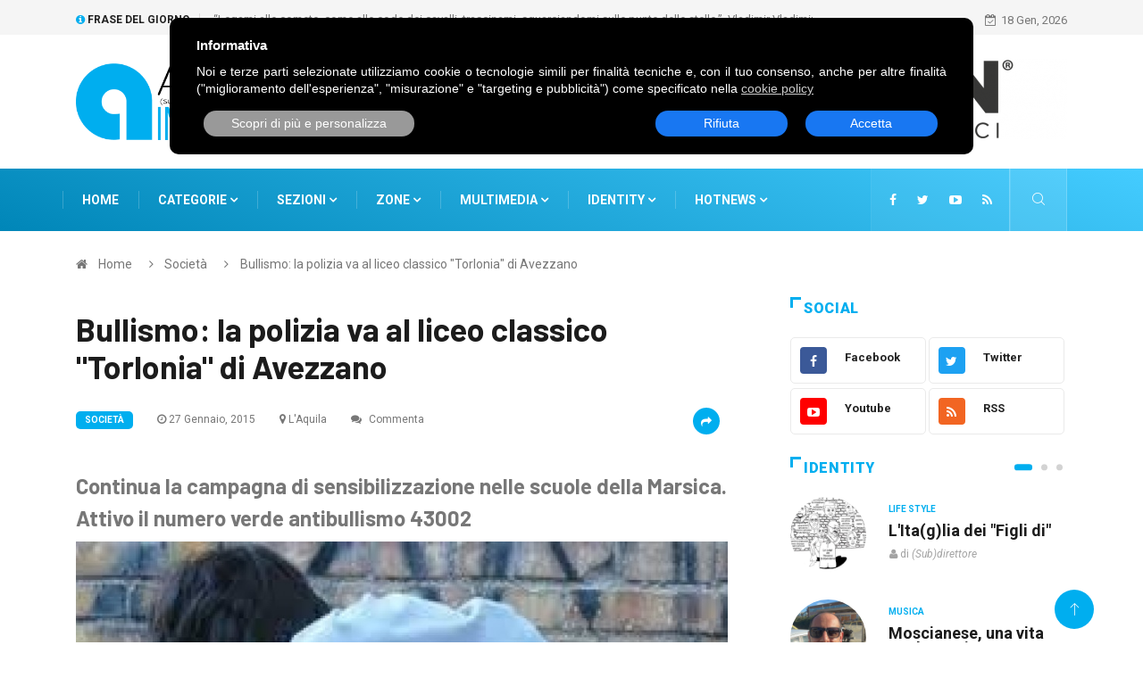

--- FILE ---
content_type: text/html; charset=utf-8
request_url: https://www.abruzzoindependent.it/news/Bullismo-la-polizia-va-al-liceo-classico-Torlonia-di-Avezzano/13559.htm
body_size: 10032
content:
<!DOCTYPE html>
<html lang="it">
    <head>
        <meta charset="utf-8" />
<meta http-equiv="X-UA-Compatible" content="IE=edge" />
<meta name="viewport" content="width=device-width, initial-scale=1, shrink-to-fit=no" />
<title>Bullismo: la polizia va al liceo classico &quot;Torlonia&quot; di Avezzano, Societ&agrave; L'Aquila, Abruzzo Independent</title>
<meta name="description" content="Notizie Societ&agrave; - 27/01/2015 17:42 - BULLISMO: LA POLIZIA VA AL LICEO CLASSICO TORLONIA DI AVEZZANO. Continua l&amp;rsquo;attivit&amp;agrave; di sensibilizzazione della Polizia di Stato in tema di rispetto..." />
<meta name="keywords" content="bullismo, liceo classico, torlonia, avezzano, notizie, numero verde, antibullismo, 43002, L'Aquila, Societ&agrave;, abruzzo" />
<meta name="robots" content="INDEX,FOLLOW" />
<link rel="canonical" href="https://www.abruzzoindependent.it/news/Bullismo-la-polizia-va-al-liceo-classico-Torlonia-di-Avezzano/13559.htm" />


<link rel="image_src" href="https://www.abruzzoindependent.it/img/41df11c7648072043e62d66525ecc6bb/w/1200/h/630/thumb/13559.jpg" />

<link rel="alternate" type="application/atom+xml" title="Global RSS" href="https://www.abruzzoindependent.it/feed.rss" />
<link rel="icon" href="https://www.abruzzoindependent.it/skins/digiqole/img/favicon.ico" type="image/x-icon" />
<link rel="shortcut icon" href="https://www.abruzzoindependent.it/skins/digiqole/img/favicon.ico" type="image/x-icon" />
<link rel="stylesheet" type="text/css" href="https://www.abruzzoindependent.it/skins/digiqole/css/bootstrap.min.css" />
<link rel="stylesheet" type="text/css" href="https://www.abruzzoindependent.it/skins/digiqole/css/iconfonts.min.css" />
<link rel="stylesheet" type="text/css" href="https://www.abruzzoindependent.it/skins/digiqole/css/font-awesome.min.css" />
<link rel="stylesheet" type="text/css" href="https://www.abruzzoindependent.it/skins/digiqole/css/owl.carousel.min.css" />
<link rel="stylesheet" type="text/css" href="https://www.abruzzoindependent.it/skins/digiqole/css/owl.theme.default.min.css" />
<link rel="stylesheet" type="text/css" href="https://www.abruzzoindependent.it/skins/digiqole/css/magnific-popup.min.css" />
<link rel="stylesheet" type="text/css" href="https://www.abruzzoindependent.it/skins/digiqole/css/animate.compat.css" />
<link rel="stylesheet" type="text/css" href="https://www.abruzzoindependent.it/skins/digiqole/css/style.min.css" />
<link rel="stylesheet" type="text/css" href="https://www.abruzzoindependent.it/skins/digiqole/css/responsive.min.css" />
<link rel="stylesheet" type="text/css" href="https://www.abruzzoindependent.it/skins/digiqole/css/colorbox.min.css" />
<link rel="stylesheet" type="text/css" href="https://www.abruzzoindependent.it/skins/digiqole/css/custom.css?v=1.02" />
<link rel="stylesheet" type="text/css" media="all" href="https://www.abruzzoindependent.it/skins/default/css/system.css" />
<!--[if lt IE 9]>
  <script src="https://www.abruzzoindependent.it/skins/digiqole/js/html5shiv.js"></script>
  <script src="https://www.abruzzoindependent.it/skins/digiqole/js/respond.min.js"></script>
<![endif]-->
<script src="https://www.abruzzoindependent.it/skins/digiqole/js/jquery.min.js"></script>
<script src="https://www.abruzzoindependent.it/skins/default/js/jquery.form.min.js"></script>
<script src="https://www.abruzzoindependent.it/skins/default/js/system.js"></script>
<script>//<![CDATA[
    web.init("https://www.abruzzoindependent.it/","https://www.abruzzoindependent.it/skins/digiqole/","it");
//]]></script>
<script class="_CL_trigger" type="text/plain" data-tgroup="targeting" data-ad-client="ca-pub-5542689704981584" async data-tsrc="https://pagead2.googlesyndication.com/pagead/js/adsbygoogle.js"></script>

    </head>
    <body>
        
        
        <div id="mainwrap">
            <div class="trending-bar trending-light d-md-block">
    <div class="container">
        <div class="row justify-content-between">
            <div class="col-md-9 text-center text-md-left">
                <p class="trending-title"><i class="tsicon fa fa-info-circle"></i> Frase del giorno</p>
<div id="trending-slide" class="owl-carousel owl-theme trending-slide">
    <div class="item">
        <div class="post-content">
            <p class="post-title title-small">&ldquo;Legami alle comete, come alle code dei cavalli, trascinami, squarciandomi sulle punte delle stelle.&rdquo;. Vladimir Vladimirovič Majakovskij</p>
        </div>
    </div>
</div>
            </div>
            <div class="col-md-3 text-md-right text-center">
                <div class="ts-date">
                    <i class="fa fa-calendar-check-o"></i>18 Gen, 2026
                </div>
            </div>
        </div>
    </div>
</div>
<header id="header" class="header">
    <div class="container">
        <div class="row align-items-center justify-content-between">
            <div class="col-md-4 col-sm-12">
                <div class="logo">
                    <a href="https://www.abruzzoindependent.it/">
                        <img src="https://www.abruzzoindependent.it/img/01486541f35f4984a7844b2e42dfa7a8/1.png" alt="Notizie d'Abruzzo" />
                    </a>
                </div>
            </div>
            <div class="col-md-8 col-sm-12 header-right">
                <div class="ad-banner">
    <div class="owl-carousel owl-conf-2" data-animatein="backInRight" data-animateout="bounce" data-slidespeed="5000">
        <a href="https://www.auricon.it/" rel="nofollow" target="_blank"><img src="https://www.abruzzoindependent.it/skins/default/img/lazy.png" data-src="https://www.abruzzoindependent.it/img/7c6fe0999ed77aa8645c0cf4ce4b4b2f/w/630/h/90/scale/193.png" class="img-fluid owl-lazy" alt="" /></a>
        <a href="https://www.istitutitesla.com/" rel="nofollow" target="_blank"><img src="https://www.abruzzoindependent.it/skins/default/img/lazy.png" data-src="https://www.abruzzoindependent.it/img/7c6fe0999ed77aa8645c0cf4ce4b4b2f/w/630/h/90/scale/194.png" class="img-fluid owl-lazy" alt="" /></a>
        <a href="https://www.facebook.com/artosansanitaria" rel="nofollow" target="_blank"><img src="https://www.abruzzoindependent.it/skins/default/img/lazy.png" data-src="https://www.abruzzoindependent.it/img/7c6fe0999ed77aa8645c0cf4ce4b4b2f/w/630/h/90/scale/195.png" class="img-fluid owl-lazy" alt="" /></a>
        <a href="https://www.lecharmeestetica.it/centro-estetico/" rel="nofollow" target="_blank"><img src="https://www.abruzzoindependent.it/skins/default/img/lazy.png" data-src="https://www.abruzzoindependent.it/img/7c6fe0999ed77aa8645c0cf4ce4b4b2f/w/630/h/90/scale/196.jpg" class="img-fluid owl-lazy" alt="" /></a>
        <a href="http://www.vmcabruzzo.it/" rel="nofollow" target="_blank"><img src="https://www.abruzzoindependent.it/skins/default/img/lazy.png" data-src="https://www.abruzzoindependent.it/img/7c6fe0999ed77aa8645c0cf4ce4b4b2f/w/630/h/90/scale/198.png" class="img-fluid owl-lazy" alt="" /></a>
        
    </div>
</div>
            </div>
        </div>
    </div>
</header>
<div class="main-nav clearfix is-ts-sticky">
    <div class="container">
        <div class="row justify-content-between">
            <nav class="navbar navbar-expand-lg col-lg-9">
                <div class="site-nav-inner float-left">
                    <button class="navbar-toggler" type="button" data-toggle="collapse" data-target="#navbarSupportedContent" aria-controls="navbarSupportedContent" aria-expanded="true" aria-label="Toggle navigation">
                        <span class="fa fa-bars"></span>
                    </button>
                    <div id="navbarSupportedContent" class="collapse navbar-collapse navbar-responsive-collapse">
                        <ul class="nav navbar-nav">
                            <li><a href="https://www.abruzzoindependent.it/">Home</a></li>
                            <li class="nav-item dropdown">
                                <a href="#" class="menu-dropdown" data-toggle="dropdown">Categorie <i class="fa fa-angle-down"></i></a>
                                <ul class="dropdown-menu">
    <li>
        <a href="https://www.abruzzoindependent.it/categoria/Attualita/20.htm">Attualit&agrave;</a>
    </li><li>
        <a href="https://www.abruzzoindependent.it/categoria/Cronaca/2.htm">Cronaca</a>
    </li><li>
        <a href="https://www.abruzzoindependent.it/categoria/Politica/3.htm">Politica</a>
    </li><li>
        <a href="https://www.abruzzoindependent.it/categoria/Economia/4.htm">Economia</a>
    </li><li>
        <a href="https://www.abruzzoindependent.it/categoria/Life-Style/7.htm">Life Style</a>
    </li><li>
        <a href="https://www.abruzzoindependent.it/categoria/Cultura/5.htm">Cultura</a>
    </li><li>
        <a href="https://www.abruzzoindependent.it/categoria/Ambiente/6.htm">Ambiente</a>
    </li><li>
        <a href="https://www.abruzzoindependent.it/categoria/Infrastrutture/8.htm">Infrastrutture</a>
    </li><li>
        <a href="https://www.abruzzoindependent.it/categoria/Sport/9.htm">Sport</a>
    </li><li>
        <a href="https://www.abruzzoindependent.it/categoria/Lavoro/1.htm">Lavoro</a>
    </li>
</ul>
                            </li>
                            <li class="nav-item dropdown">
                                <a href="#" class="menu-dropdown" data-toggle="dropdown">Sezioni <i class="fa fa-angle-down"></i></a>
                                <ul class="dropdown-menu">
    <li>
        <a href="https://www.abruzzoindependent.it/categoria/Aste/32.htm">Aste</a>
    </li><li>
        <a href="https://www.abruzzoindependent.it/categoria/Finanza/30.htm">Finanza</a>
    </li><li>
        <a href="https://www.abruzzoindependent.it/categoria/Turismo/10.htm">Turismo</a>
    </li><li>
        <a href="https://www.abruzzoindependent.it/categoria/Arte/25.htm">Arte</a>
    </li><li>
        <a href="https://www.abruzzoindependent.it/categoria/Musica/24.htm">Musica</a>
    </li><li>
        <a href="https://www.abruzzoindependent.it/categoria/You-Reporter/15.htm">You Reporter</a>
    </li><li>
        <a href="https://www.abruzzoindependent.it/categoria/Food-Wine/18.htm">Food &amp; Wine</a>
    </li><li>
        <a href="https://www.abruzzoindependent.it/categoria/Persone/12.htm">Persone</a>
    </li><li>
        <a href="https://www.abruzzoindependent.it/categoria/Salute/13.htm">Salute</a>
    </li><li>
        <a href="https://www.abruzzoindependent.it/categoria/Inkieste/21.htm">Inkieste</a>
    </li><li>
        <a href="https://www.abruzzoindependent.it/categoria/Gossip/22.htm">Gossip</a>
    </li>
</ul>
                            </li>
                            <li class="nav-item dropdown">
                                <a href="#" class="menu-dropdown" data-toggle="dropdown">Zone <i class="fa fa-angle-down"></i></a>
                                <ul class="dropdown-menu">
    <li>
        <a href="https://www.abruzzoindependent.it/zona/Chieti/1.htm">Chieti</a>
    </li><li class="active">
        <a href="https://www.abruzzoindependent.it/zona/L-Aquila/2.htm">L'Aquila</a>
    </li><li>
        <a href="https://www.abruzzoindependent.it/zona/Pescara/3.htm">Pescara</a>
    </li><li>
        <a href="https://www.abruzzoindependent.it/zona/Teramo/4.htm">Teramo</a>
    </li><li>
        <a href="https://www.abruzzoindependent.it/zona/Regione/7.htm">Regione</a>
    </li><li>
        <a href="https://www.abruzzoindependent.it/zona/Italia/5.htm">Italia</a>
    </li><li>
        <a href="https://www.abruzzoindependent.it/zona/World/6.htm">World</a>
    </li>
</ul>
                            </li>
                            <li class="nav-item dropdown mega-dropdown">
                                <a href="#" class="menu-dropdown" data-toggle="dropdown">Multimedia <i class="fa fa-angle-down"></i></a>
                                <ul class="dropdown-menu" role="menu">
                                    <li><a href="https://www.abruzzoindependent.it/video/">Videogallery</a></li>
                                    <li><a href="https://www.abruzzoindependent.it/photo/">Photogallery</a></li>
                                    <li><a href="https://www.abruzzoindependent.it/identities/">Identities</a></li>
                                </ul>
                                <div class="dropdown-menu mega-menu-content clearfix">
                                    <div class="menu-tab">
                                        <div class="row">
                                            <ul class="nav nav-tabs flex-column col-2">
                                                <li class="nav-item" data-idtab="#tab-video">
                                                    <a class="animated fadeIn" href="https://www.abruzzoindependent.it/video/">
                                                        <span class="tab-head">
                                                            <span class="tab-text-title">Videogallery</span>					
                                                        </span>
                                                    </a>
                                                </li>
                                                <li class="nav-item" data-idtab="#tab-photo">
                                                    <a class="animated fadeIn" href="https://www.abruzzoindependent.it/photo/">
                                                        <span class="tab-head">
                                                            <span class="tab-text-title">Photogallery</span>					
                                                        </span>
                                                    </a>
                                                </li>
                                            </ul>
                                            <div class="tab-content col-10">
                                                <div class="tab-pane animated fadeIn" id="tab-video">
                                                    <div class="row">
                                                        <div class="col-md-3">
    <div class="post-block-style clearfix">
        <div class="post-thumb">
            <a href="https://www.abruzzoindependent.it/video/Dichiarazione-Universale-dei-Diritti-Umani/193.htm">
                <img class="img-fluid" src="https://www.abruzzoindependent.it/img/7a66b8957eb33890e792451844692d5f/w/850/h/560/thumb/193.jpg" alt="Dichiarazione Universale dei Diritti Umani" />
                <span class="video-icon"><i class="fa fa-play"></i></span>
            </a>
        </div>
        <div class="post-content">
            <p class="post-title title-small">
                <a href="https://www.abruzzoindependent.it/video/Dichiarazione-Universale-dei-Diritti-Umani/193.htm">Dichiarazione Universale dei Diritti Umani</a>
            </p>
        </div>
    </div>
</div><div class="col-md-3">
    <div class="post-block-style clearfix">
        <div class="post-thumb">
            <a href="https://www.abruzzoindependent.it/video/Allarme-usura-anche-in-Abruzzo/191.htm">
                <img class="img-fluid" src="https://www.abruzzoindependent.it/img/7a66b8957eb33890e792451844692d5f/w/850/h/560/thumb/191.jpg" alt="Allarme usura anche in Abruzzo" />
                <span class="video-icon"><i class="fa fa-play"></i></span>
            </a>
        </div>
        <div class="post-content">
            <p class="post-title title-small">
                <a href="https://www.abruzzoindependent.it/video/Allarme-usura-anche-in-Abruzzo/191.htm">Allarme usura anche in Abruzzo</a>
            </p>
        </div>
    </div>
</div><div class="col-md-3">
    <div class="post-block-style clearfix">
        <div class="post-thumb">
            <a href="https://www.abruzzoindependent.it/video/L-88esima-adunanza-degli-Alpini-a-L-Aquila/190.htm">
                <img class="img-fluid" src="https://www.abruzzoindependent.it/img/7a66b8957eb33890e792451844692d5f/w/850/h/560/thumb/190.jpg" alt="L'88esima adunanza degli Alpini a L'Aquila" />
                <span class="video-icon"><i class="fa fa-play"></i></span>
            </a>
        </div>
        <div class="post-content">
            <p class="post-title title-small">
                <a href="https://www.abruzzoindependent.it/video/L-88esima-adunanza-degli-Alpini-a-L-Aquila/190.htm">L'88esima adunanza degli Alpini a L'Aquila</a>
            </p>
        </div>
    </div>
</div><div class="col-md-3">
    <div class="post-block-style clearfix">
        <div class="post-thumb">
            <a href="https://www.abruzzoindependent.it/video/Il-video-dell-amante-geloso/189.htm">
                <img class="img-fluid" src="https://www.abruzzoindependent.it/img/7a66b8957eb33890e792451844692d5f/w/850/h/560/thumb/189.jpg" alt="Il video dell'amante geloso" />
                <span class="video-icon"><i class="fa fa-play"></i></span>
            </a>
        </div>
        <div class="post-content">
            <p class="post-title title-small">
                <a href="https://www.abruzzoindependent.it/video/Il-video-dell-amante-geloso/189.htm">Il video dell'amante geloso</a>
            </p>
        </div>
    </div>
</div>
                                                    </div>
                                                </div>
                                                <div class="tab-pane animated fadeIn" id="tab-photo">
                                                    <div class="row">
                                                        <div class="col-md-3">
    <div class="post-block-style clearfix">
        <div class="post-thumb">
            <a href="https://www.abruzzoindependent.it/photo/Humangest-colloquio-di-lavoro/195.htm">
                <img class="img-fluid" src="https://www.abruzzoindependent.it/skins/default/img/placeholder.jpg" alt="Humangest colloquio di lavoro" />
                
            </a>
        </div>
        <div class="post-content">
            <p class="post-title title-small">
                <a href="https://www.abruzzoindependent.it/photo/Humangest-colloquio-di-lavoro/195.htm">Humangest colloquio di lavoro</a>
            </p>
        </div>
    </div>
</div><div class="col-md-3">
    <div class="post-block-style clearfix">
        <div class="post-thumb">
            <a href="https://www.abruzzoindependent.it/photo/Screening-popolazione-scolastica/194.htm">
                <img class="img-fluid" src="https://www.abruzzoindependent.it/img/7a66b8957eb33890e792451844692d5f/w/850/h/560/thumb/194.jpg" alt="Screening popolazione scolastica" />
                
            </a>
        </div>
        <div class="post-content">
            <p class="post-title title-small">
                <a href="https://www.abruzzoindependent.it/photo/Screening-popolazione-scolastica/194.htm">Screening popolazione scolastica</a>
            </p>
        </div>
    </div>
</div><div class="col-md-3">
    <div class="post-block-style clearfix">
        <div class="post-thumb">
            <a href="https://www.abruzzoindependent.it/photo/Andrea-Pazienza-va-all-Expo/79.htm">
                <img class="img-fluid" src="https://www.abruzzoindependent.it/img/7a66b8957eb33890e792451844692d5f/w/850/h/560/thumb/79.jpg" alt="Andrea Pazienza va all'Expo" />
                
            </a>
        </div>
        <div class="post-content">
            <p class="post-title title-small">
                <a href="https://www.abruzzoindependent.it/photo/Andrea-Pazienza-va-all-Expo/79.htm">Andrea Pazienza va all'Expo</a>
            </p>
        </div>
    </div>
</div><div class="col-md-3">
    <div class="post-block-style clearfix">
        <div class="post-thumb">
            <a href="https://www.abruzzoindependent.it/photo/La-marcia-dei-40mila-contro-il-petrolio/78.htm">
                <img class="img-fluid" src="https://www.abruzzoindependent.it/img/7a66b8957eb33890e792451844692d5f/w/850/h/560/thumb/78.jpg" alt="La marcia dei 40mila contro il petrolio" />
                
            </a>
        </div>
        <div class="post-content">
            <p class="post-title title-small">
                <a href="https://www.abruzzoindependent.it/photo/La-marcia-dei-40mila-contro-il-petrolio/78.htm">La marcia dei 40mila contro il petrolio</a>
            </p>
        </div>
    </div>
</div>
                                                    </div>
                                                </div>
                                            </div>
                                        </div>
                                    </div>
                                </div>
                            </li>
                            <li class="dropdown nav-item mega-dropdown">
                                <span class="dropdown-toggler menu-dropdown"><a href="https://www.abruzzoindependent.it/identities/">Identity</a> <i class="fa fa-angle-down"></i></span>
                                <ul class="dropdown-menu" role="menu">
    <li>
        <a href="https://www.abruzzoindependent.it/news/L-Ita-g-lia-dei-Figli-di/10255.htm">L'Ita(g)lia dei &quot;Figli di&quot;</a>
    </li><li>
        <a href="https://www.abruzzoindependent.it/news/Moscianese-una-vita-per-la-musica/22914.htm">Moscianese, una vita per la musica</a>
    </li><li>
        <a href="https://www.abruzzoindependent.it/news/Per-chi-sottovaluta-il-rischio-nucleare/22848.htm">Per chi sottovaluta il rischio nucleare</a>
    </li><li>
        <a href="https://www.abruzzoindependent.it/news/L-abbattimento-del-Ferro-di-Cavallo-e-la-soluzione/22677.htm">L&rsquo;abbattimento del &ldquo;Ferro di Cavallo&rdquo; &eacute; la soluzione?</a>
    </li>
</ul>
<div class="dropdown-menu mega-menu-content clearfix">
    <div class="mega-menu-content-inner">
        <div class="row">
            <div class="col-md-3">
                <div class="post-block-style clearfix">
                    <div class="post-thumb">
                        <a href="https://www.abruzzoindependent.it/news/L-Ita-g-lia-dei-Figli-di/10255.htm">
                            <img class="img-fluid" src="https://www.abruzzoindependent.it/img/c172d5d89b5454a8ef4b286faa015b10/w/850/h/560/thumb/66.jpg" alt="L'Ita(g)lia dei &quot;Figli di&quot;" />
                            
                        </a>
                        <div class="grid-cat">
                            <span class="post-cat">(Sub)direttore</span>
                        </div>
                    </div>
                    <div class="post-content">
                        <p class="post-title title-small">
                            <a href="https://www.abruzzoindependent.it/news/L-Ita-g-lia-dei-Figli-di/10255.htm">L'Ita(g)lia dei &quot;Figli di&quot;</a>
                        </p>
                    </div>
                </div>
            </div><div class="col-md-3">
                <div class="post-block-style clearfix">
                    <div class="post-thumb">
                        <a href="https://www.abruzzoindependent.it/news/Moscianese-una-vita-per-la-musica/22914.htm">
                            <img class="img-fluid" src="https://www.abruzzoindependent.it/img/c172d5d89b5454a8ef4b286faa015b10/w/850/h/560/thumb/73.jpg" alt="Moscianese, una vita per la musica" />
                            
                        </a>
                        <div class="grid-cat">
                            <span class="post-cat">Emilio Di Renzo</span>
                        </div>
                    </div>
                    <div class="post-content">
                        <p class="post-title title-small">
                            <a href="https://www.abruzzoindependent.it/news/Moscianese-una-vita-per-la-musica/22914.htm">Moscianese, una vita per la musica</a>
                        </p>
                    </div>
                </div>
            </div><div class="col-md-3">
                <div class="post-block-style clearfix">
                    <div class="post-thumb">
                        <a href="https://www.abruzzoindependent.it/news/Per-chi-sottovaluta-il-rischio-nucleare/22848.htm">
                            <img class="img-fluid" src="https://www.abruzzoindependent.it/img/c172d5d89b5454a8ef4b286faa015b10/w/850/h/560/thumb/14.jpg" alt="Per chi sottovaluta il rischio nucleare " />
                            
                        </a>
                        <div class="grid-cat">
                            <span class="post-cat">Manzo Clemente</span>
                        </div>
                    </div>
                    <div class="post-content">
                        <p class="post-title title-small">
                            <a href="https://www.abruzzoindependent.it/news/Per-chi-sottovaluta-il-rischio-nucleare/22848.htm">Per chi sottovaluta il rischio nucleare</a>
                        </p>
                    </div>
                </div>
            </div><div class="col-md-3">
                <div class="post-block-style clearfix">
                    <div class="post-thumb">
                        <a href="https://www.abruzzoindependent.it/news/L-abbattimento-del-Ferro-di-Cavallo-e-la-soluzione/22677.htm">
                            <img class="img-fluid" src="https://www.abruzzoindependent.it/img/c172d5d89b5454a8ef4b286faa015b10/w/850/h/560/thumb/73.jpg" alt="L&rsquo;abbattimento del &ldquo;Ferro di Cavallo&rdquo; &eacute; la soluzione?" />
                            
                        </a>
                        <div class="grid-cat">
                            <span class="post-cat">Emilio Di Renzo</span>
                        </div>
                    </div>
                    <div class="post-content">
                        <p class="post-title title-small">
                            <a href="https://www.abruzzoindependent.it/news/L-abbattimento-del-Ferro-di-Cavallo-e-la-soluzione/22677.htm">L&rsquo;abbattimento del &ldquo;Ferro di Cavallo&rdquo; &eacute; la soluzione?</a>
                        </p>
                    </div>
                </div>
            </div>
        </div>
    </div> 
</div>
                            </li>
                            <li class="dropdown nav-item mega-dropdown">
                                <span class="dropdown-toggler menu-dropdown"><a href="https://www.abruzzoindependent.it/hotnews/">Hotnews</a> <i class="fa fa-angle-down"></i></span>
                                <ul class="dropdown-menu" role="menu">
    <li>
        <a href="https://www.abruzzoindependent.it/hotnews/Elezioni-amministrative-2021/100.htm">Elezioni amministrative 2021</a>
    </li><li>
        <a href="https://www.abruzzoindependent.it/hotnews/Inchiesta-Grandi-Eventi/99.htm">Inchiesta Grandi Eventi</a>
    </li><li>
        <a href="https://www.abruzzoindependent.it/hotnews/Emergenza-Virus-Corona/98.htm">Emergenza Virus Corona</a>
    </li><li>
        <a href="https://www.abruzzoindependent.it/hotnews/Nuova-Pescara-opportunita-o-disastro/97.htm">Nuova Pescara, opportunita' o disastro?</a>
    </li>
</ul>
<div class="dropdown-menu mega-menu-content clearfix">
    <div class="mega-menu-content-inner">
        <div class="row">
            <div class="col-md-3">
                <div class="post-block-style clearfix">
                    <div class="post-thumb">
                        <a href="https://www.abruzzoindependent.it/hotnews/Elezioni-amministrative-2021/100.htm">
                            <img class="img-fluid" src="https://www.abruzzoindependent.it/img/6f85632893aba341ab3b84b9b8fe7669/w/850/h/560/thumb/100.jpg" alt="Elezioni amministrative 2021" />
                        </a>
                    </div>
                    <div class="post-content">
                        <p class="post-title title-small">
                            <a href="https://www.abruzzoindependent.it/hotnews/Elezioni-amministrative-2021/100.htm">Elezioni amministrative 2021</a>
                        </p>
                    </div>
                </div>
            </div><div class="col-md-3">
                <div class="post-block-style clearfix">
                    <div class="post-thumb">
                        <a href="https://www.abruzzoindependent.it/hotnews/Inchiesta-Grandi-Eventi/99.htm">
                            <img class="img-fluid" src="https://www.abruzzoindependent.it/skins/default/img/placeholder.jpg" alt="Inchiesta Grandi Eventi" />
                        </a>
                    </div>
                    <div class="post-content">
                        <p class="post-title title-small">
                            <a href="https://www.abruzzoindependent.it/hotnews/Inchiesta-Grandi-Eventi/99.htm">Inchiesta Grandi Eventi</a>
                        </p>
                    </div>
                </div>
            </div><div class="col-md-3">
                <div class="post-block-style clearfix">
                    <div class="post-thumb">
                        <a href="https://www.abruzzoindependent.it/hotnews/Emergenza-Virus-Corona/98.htm">
                            <img class="img-fluid" src="https://www.abruzzoindependent.it/skins/default/img/placeholder.jpg" alt="Emergenza Virus Corona" />
                        </a>
                    </div>
                    <div class="post-content">
                        <p class="post-title title-small">
                            <a href="https://www.abruzzoindependent.it/hotnews/Emergenza-Virus-Corona/98.htm">Emergenza Virus Corona</a>
                        </p>
                    </div>
                </div>
            </div><div class="col-md-3">
                <div class="post-block-style clearfix">
                    <div class="post-thumb">
                        <a href="https://www.abruzzoindependent.it/hotnews/Nuova-Pescara-opportunita-o-disastro/97.htm">
                            <img class="img-fluid" src="https://www.abruzzoindependent.it/skins/default/img/placeholder.jpg" alt="Nuova Pescara, opportunita' o disastro?" />
                        </a>
                    </div>
                    <div class="post-content">
                        <p class="post-title title-small">
                            <a href="https://www.abruzzoindependent.it/hotnews/Nuova-Pescara-opportunita-o-disastro/97.htm">Nuova Pescara, opportunita' o disastro?</a>
                        </p>
                    </div>
                </div>
            </div>
        </div>
    </div> 
</div>
                            </li>
                        </ul>
                    </div>
                </div>
            </nav>

            <div class="col-lg-3 text-right nav-social-wrap">
                <div class="top-social">
                    <ul class="social list-unstyled">
                        <li><a href="http://www.facebook.com/pages/Abruzzo-Independent/272419809460652" target="_blank" title="Facebook"><i class="fa fa-facebook"></i></a></li>
                        <li><a href="http://twitter.com/Subdirettore" target="_blank" title="Twitter"><i class="fa fa-twitter"></i></a></li>
                        <li><a href="http://www.youtube.com/user/AbruzzoIndependent" target="_blank" title="Youtube"><i class="fa fa-youtube-play"></i></a></li>
                        <li><a href="https://www.abruzzoindependent.it/feed.rss" title="RSS"><i class="fa fa-rss"></i></a></li>
                    </ul>
                </div>
                <div class="nav-search">
                    <a href="#search-popup" class="xs-modal-popup">
                        <i class="icon icon-search1"></i>
                    </a>
                </div>
                <div class="zoom-anim-dialog mfp-hide modal-searchPanel ts-search-form" id="search-popup">
                    <div class="modal-dialog modal-lg">
                        <div class="modal-content">
                            <div class="xs-search-panel">
                                <form class="ts-search-group" method="get" action="https://www.abruzzoindependent.it/search/">
                                    <div class="input-group">
                                        <input type="search" class="form-control" name="q" maxlength="80" placeholder="Cerca" value="" />
                                        <button class="input-group-btn search-button">
                                            <i class="icon icon-search1"></i>
                                        </button>
                                    </div>
                                </form>
                            </div>
                        </div>
                    </div>
                </div>
            </div>
        </div>
    </div>
</div>
            
            <div class="breadcrumb-section">
    <div class="container">
        <div class="row">
            <div class="col-12">
                <ol class="breadcrumb">
                    <li>
                        <i class="fa fa-home"></i>
                        <a href="https://www.abruzzoindependent.it/">Home</a>
                    </li>
                    <li>
                        <i class="fa fa-angle-right"></i>
                        <a href="https://www.abruzzoindependent.it/categoria/Societa/28.htm">Societ&agrave;</a>
                        
                    </li><li>
                        <i class="fa fa-angle-right"></i>
                        <span>Bullismo: la polizia va al liceo classico &quot;Torlonia&quot; di Avezzano</span>
                    </li>
                </ol>
            </div>
        </div>
    </div>
</div>
<section class="main-content pt-0">
    <div class="container">
        <div class="row ts-gutter-30">
            <div class="col-lg-8">
                <div class="single-post">
                    <div class="post-header-area">
                        <div class="post-header-area">
                            <h1 class="post-title title-lg">Bullismo: la polizia va al liceo classico &quot;Torlonia&quot; di Avezzano</h1>
                            <ul class="post-meta">
                                <li>
                                    <a href="https://www.abruzzoindependent.it/categoria/Societa/28.htm" class="post-cat">Societ&agrave;</a>
                                </li>
                                
                                <li><i class="fa fa-clock-o"></i> 27 Gennaio, 2015</li>
                                <li><i class="fa fa-map-marker"></i> <a href="https://www.abruzzoindependent.it/zona/L-Aquila/2.htm">L'Aquila</a></li>
                                <li><a onclick="$('#commentsbox').jumpTo();" class="clickable"><i class="fa fa-comments"></i> Commenta</a></li>
                                <li class="social-share">
                                    <i class="shareicon fa fa-share"></i>
                                    <ul class="social-list">
                                        <li><a class="facebook" href="https://www.facebook.com/sharer/sharer.php?u=https%3A%2F%2Fwww.abruzzoindependent.it%2Fnews%2FBullismo-la-polizia-va-al-liceo-classico-Torlonia-di-Avezzano%2F13559.htm" title="Condividi su Facebook" target="_blank"><i class="fa fa-facebook"></i></a></li>
                                        <li><a class="twitter" href="https://twitter.com/share?text=Bullismo%3A+la+polizia+va+al+liceo+classico+%22Torlonia%22+di+Avezzano&amp;url=https%3A%2F%2Fwww.abruzzoindependent.it%2Fnews%2FBullismo-la-polizia-va-al-liceo-classico-Torlonia-di-Avezzano%2F13559.htm" title="Condividi su Twitter" target="_blank"><i class="fa fa-twitter"></i></a></li>
                                    </ul>
                                </li>
                            </ul>
                            <h2 class="subtitle">Continua la campagna di sensibilizzazione nelle scuole della Marsica. Attivo il numero verde antibullismo 43002</h2>
                        </div>
                    </div>
                    <div class="post-content-area">
                        <div class="post-media mb-20">
                            <a href="https://www.abruzzoindependent.it/img/41df11c7648072043e62d66525ecc6bb/13559.jpg" class="gallery-popup cboxElement">
                                <img src="https://www.abruzzoindependent.it/img/41df11c7648072043e62d66525ecc6bb/w/850/h/560/thumb/13559.jpg" class="img-fluid" alt="Bullismo: la polizia va al liceo classico &quot;Torlonia&quot; di Avezzano" />
                            </a>
                        </div>
                        <div class="content-body">
                            <p><strong>BULLISMO: LA POLIZIA VA AL LICEO CLASSICO TORLONIA DI AVEZZANO.</strong> Continua &nbsp;l&rsquo;attivit&agrave; &nbsp;di sensibilizzazione della Polizia di Stato in tema di rispetto della legalit&agrave;. Nella mattinata il personale del Commissariato di Avezzano ha, infatti, incontrato 4 classi del Liceo Classico &nbsp;&ldquo;Torlonia&rdquo; di Avezzano per affrontare insieme agli alunni la tematica del bullismo.</p>
<p>L'incontro rientra nell&rsquo;ambito della campagna portata avanti dalla Questura di L&rsquo;Aquila che ha anche lo scopo di diffondere la conoscenza del nuovo numero verde antibullismo 43002, recentemente attivato dal Ministero dell&rsquo;Interno per far emergere i casi pi&ugrave; problematici.</p>
<p>La discussione, che &egrave; stata animata dalla proiezione di diapositive esemplificative e da filmati specifici (uno realizzato da una scuola di Procida (SA) ed uno creato ad hoc dalla Polizia delle Telecomunicazioni in merito al cyberbullismo), anche in questa occasione, ha avuto un positivo riscontro tra gli alunni presenti che hanno dimostrato, con domande e richieste di approfondimento, viva attenzione e sensibilit&agrave; verso una tematica molto attuale.</p>
<p>&nbsp;L&rsquo;iniziativa sar&agrave; ripetuta ed estesa ad altre scuole medie e superiori .</p>
<p style="text-align: right;"><strong>Redazione Independent</strong></p>
                        </div>
                    </div>
                    <div class="post-footer">
                        <div class="tag-lists">
                            <span>Tags: </span>
                            <a href="https://www.abruzzoindependent.it/search/?q=bullismo">bullismo</a>
                            <a href="https://www.abruzzoindependent.it/search/?q=liceo+classico">liceo classico</a>
                            <a href="https://www.abruzzoindependent.it/search/?q=torlonia">torlonia</a>
                            <a href="https://www.abruzzoindependent.it/search/?q=avezzano">avezzano</a>
                            <a href="https://www.abruzzoindependent.it/search/?q=notizie">notizie</a>
                            <a href="https://www.abruzzoindependent.it/search/?q=numero+verde">numero verde</a>
                            <a href="https://www.abruzzoindependent.it/search/?q=antibullismo">antibullismo</a>
                            <a href="https://www.abruzzoindependent.it/search/?q=43002">43002</a>
                            
                        </div>
                        <div class="fb-comments" data-numposts="5" data-width="100%" id="commentsbox"></div>
                        <div class="gap-30"></div>
                        
                        <div class="related-post">
                            <p class="block-title">
                                <span class="title-angle-shap"> Vedi anche</span>
                            </p>
                            <div class="row">
                                <div class="col-md-4">
    <div class="post-block-style">
        <div class="post-thumb">
            <a href="https://www.abruzzoindependent.it/news/Riapre-il-Liceo-Classico-di-Sulmona-un-attesa-durata-16-anni/24348.htm">
                <img class="img-fluid" src="https://www.abruzzoindependent.it/img/41df11c7648072043e62d66525ecc6bb/w/850/h/560/thumb/24348.jpg" alt="Riapre il Liceo Classico di Sulmona, un&rsquo;attesa durata 16 anni" />
                
            </a>
            <div class="grid-cat">
                <a class="post-cat" href="https://www.abruzzoindependent.it/categoria/Societa/28.htm">Societ&agrave;</a>
            </div>
        </div>
        <div class="post-content">
            <p class="post-title">
                <a href="https://www.abruzzoindependent.it/news/Riapre-il-Liceo-Classico-di-Sulmona-un-attesa-durata-16-anni/24348.htm">Riapre il Liceo Classico di Sulmona, un&rsquo;attesa durata 16 anni</a>
            </p>
            <div class="post-meta mb-7 p-0">
                <span class="post-date"><i class="fa fa-clock-o"></i> 23 Dic, 2024</span>
            </div>
        </div>
    </div>
</div><div class="col-md-4">
    <div class="post-block-style">
        <div class="post-thumb">
            <a href="https://www.abruzzoindependent.it/news/Sequestrato-il-liceo-classico-e-il-convitto-Melchiorre-Delfico/23900.htm">
                <img class="img-fluid" src="https://www.abruzzoindependent.it/img/41df11c7648072043e62d66525ecc6bb/w/850/h/560/thumb/23900.jpg" alt="Sequestrato il liceo classico e il convitto &lsquo;Melchiorre Delfico&rdquo;" />
                
            </a>
            <div class="grid-cat">
                <a class="post-cat" href="https://www.abruzzoindependent.it/categoria/Cronaca/2.htm">Cronaca</a>
            </div>
        </div>
        <div class="post-content">
            <p class="post-title">
                <a href="https://www.abruzzoindependent.it/news/Sequestrato-il-liceo-classico-e-il-convitto-Melchiorre-Delfico/23900.htm">Sequestrato il liceo classico e il convitto &lsquo;Melchiorre Delfico&rdquo;</a>
            </p>
            <div class="post-meta mb-7 p-0">
                <span class="post-date"><i class="fa fa-clock-o"></i> 03 Ott, 2024</span>
            </div>
        </div>
    </div>
</div><div class="col-md-4">
    <div class="post-block-style">
        <div class="post-thumb">
            <a href="https://www.abruzzoindependent.it/news/Pescara-al-Classico-si-parla-di-giustizia-e-democrazia/17185.htm">
                <img class="img-fluid" src="https://www.abruzzoindependent.it/img/41df11c7648072043e62d66525ecc6bb/w/850/h/560/thumb/17185.jpg" alt="Pescara, al Classico si parla di giustizia e democrazia" />
                
            </a>
            <div class="grid-cat">
                <a class="post-cat" href="https://www.abruzzoindependent.it/categoria/Cultura/5.htm">Cultura</a>
            </div>
        </div>
        <div class="post-content">
            <p class="post-title">
                <a href="https://www.abruzzoindependent.it/news/Pescara-al-Classico-si-parla-di-giustizia-e-democrazia/17185.htm">Pescara, al Classico si parla di giustizia e democrazia</a>
            </p>
            <div class="post-meta mb-7 p-0">
                <span class="post-date"><i class="fa fa-clock-o"></i> 03 Giu, 2016</span>
            </div>
        </div>
    </div>
</div><div class="col-md-4">
    <div class="post-block-style">
        <div class="post-thumb">
            <a href="https://www.abruzzoindependent.it/news/Giornalino-censurato-scoppia-un-caso-al-Liceo-Classico-di-Pescara/17422.htm">
                <img class="img-fluid" src="https://www.abruzzoindependent.it/img/41df11c7648072043e62d66525ecc6bb/w/850/h/560/thumb/17422.jpg" alt="Giornalino censurato, scoppia un caso al Liceo Classico di Pescara?" />
                
            </a>
            <div class="grid-cat">
                <a class="post-cat" href="https://www.abruzzoindependent.it/categoria/Cronaca/2.htm">Cronaca</a>
            </div>
        </div>
        <div class="post-content">
            <p class="post-title">
                <a href="https://www.abruzzoindependent.it/news/Giornalino-censurato-scoppia-un-caso-al-Liceo-Classico-di-Pescara/17422.htm">Giornalino censurato, scoppia un caso al Liceo Classico di Pescara?</a>
            </p>
            <div class="post-meta mb-7 p-0">
                <span class="post-date"><i class="fa fa-clock-o"></i> 15 Feb, 2016</span>
            </div>
        </div>
    </div>
</div><div class="col-md-4">
    <div class="post-block-style">
        <div class="post-thumb">
            <a href="https://www.abruzzoindependent.it/news/Segnala-l-Abuso-attivo-il-numero-verde-contro-gli-incivili/13541.htm">
                <img class="img-fluid" src="https://www.abruzzoindependent.it/img/41df11c7648072043e62d66525ecc6bb/w/850/h/560/thumb/13541.jpg" alt="&quot;Segnala l'Abuso&quot;: attivo il numero verde contro gli incivili" />
                
            </a>
            <div class="grid-cat">
                <a class="post-cat" href="https://www.abruzzoindependent.it/categoria/Societa/28.htm">Societ&agrave;</a>
            </div>
        </div>
        <div class="post-content">
            <p class="post-title">
                <a href="https://www.abruzzoindependent.it/news/Segnala-l-Abuso-attivo-il-numero-verde-contro-gli-incivili/13541.htm">&quot;Segnala l'Abuso&quot;: attivo il numero verde contro gli incivili</a>
            </p>
            <div class="post-meta mb-7 p-0">
                <span class="post-date"><i class="fa fa-clock-o"></i> 27 Gen, 2015</span>
            </div>
        </div>
    </div>
</div><div class="col-md-4">
    <div class="post-block-style">
        <div class="post-thumb">
            <a href="https://www.abruzzoindependent.it/news/Iniziativa-poliziesca-contro-droga-e-bullismo-attivato-Numero-Verde-43002/13299.htm">
                <img class="img-fluid" src="https://www.abruzzoindependent.it/img/41df11c7648072043e62d66525ecc6bb/w/850/h/560/thumb/13299.jpg" alt="Iniziativa &quot;poliziesca&quot; contro droga e bullismo: attivato Numero Verde 43002" />
                
            </a>
            <div class="grid-cat">
                <a class="post-cat" href="https://www.abruzzoindependent.it/categoria/Societa/28.htm">Societ&agrave;</a>
            </div>
        </div>
        <div class="post-content">
            <p class="post-title">
                <a href="https://www.abruzzoindependent.it/news/Iniziativa-poliziesca-contro-droga-e-bullismo-attivato-Numero-Verde-43002/13299.htm">Iniziativa &quot;poliziesca&quot; contro droga e bullismo: attivato Numero Verde 43002</a>
            </p>
            <div class="post-meta mb-7 p-0">
                <span class="post-date"><i class="fa fa-clock-o"></i> 15 Gen, 2015</span>
            </div>
        </div>
    </div>
</div><div class="col-md-4">
    <div class="post-block-style">
        <div class="post-thumb">
            <a href="https://www.abruzzoindependent.it/news/Avezzano-Polizia-in-classe-contro-il-fenomeno-del-bullismo/12486.htm">
                <img class="img-fluid" src="https://www.abruzzoindependent.it/img/41df11c7648072043e62d66525ecc6bb/w/850/h/560/thumb/12486.jpg" alt="Avezzano. Polizia in classe contro il fenomeno del bullismo" />
                
            </a>
            <div class="grid-cat">
                <a class="post-cat" href="https://www.abruzzoindependent.it/categoria/Life-Style/7.htm">Life Style</a>
            </div>
        </div>
        <div class="post-content">
            <p class="post-title">
                <a href="https://www.abruzzoindependent.it/news/Avezzano-Polizia-in-classe-contro-il-fenomeno-del-bullismo/12486.htm">Avezzano. Polizia in classe contro il fenomeno del bullismo</a>
            </p>
            <div class="post-meta mb-7 p-0">
                <span class="post-date"><i class="fa fa-clock-o"></i> 03 Dic, 2014</span>
            </div>
        </div>
    </div>
</div><div class="col-md-4">
    <div class="post-block-style">
        <div class="post-thumb">
            <a href="https://www.abruzzoindependent.it/news/Scuola-e-libri-inchiesta-sul-costo-del-diritto-allo-studio/11030.htm">
                <img class="img-fluid" src="https://www.abruzzoindependent.it/img/41df11c7648072043e62d66525ecc6bb/w/850/h/560/thumb/11030.jpg" alt="Scuola e libri: inchiesta sul costo del &quot;diritto allo studio&quot;" />
                
            </a>
            <div class="grid-cat">
                <a class="post-cat" href="https://www.abruzzoindependent.it/categoria/Inkieste/21.htm">Inkieste</a>
            </div>
        </div>
        <div class="post-content">
            <p class="post-title">
                <a href="https://www.abruzzoindependent.it/news/Scuola-e-libri-inchiesta-sul-costo-del-diritto-allo-studio/11030.htm">Scuola e libri: inchiesta sul costo del &quot;diritto allo studio&quot;</a>
            </p>
            <div class="post-meta mb-7 p-0">
                <span class="post-date"><i class="fa fa-clock-o"></i> 22 Set, 2014</span>
            </div>
        </div>
    </div>
</div><div class="col-md-4">
    <div class="post-block-style">
        <div class="post-thumb">
            <a href="https://www.abruzzoindependent.it/news/Marsica-una-mamma-denuncia/590.htm">
                <img class="img-fluid" src="https://www.abruzzoindependent.it/img/41df11c7648072043e62d66525ecc6bb/w/850/h/560/thumb/590.jpg" alt="Marsica, una mamma denuncia" />
                
            </a>
            <div class="grid-cat">
                <a class="post-cat" href="https://www.abruzzoindependent.it/categoria/You-Reporter/15.htm">You Reporter</a>
            </div>
        </div>
        <div class="post-content">
            <p class="post-title">
                <a href="https://www.abruzzoindependent.it/news/Marsica-una-mamma-denuncia/590.htm">Marsica, una mamma denuncia</a>
            </p>
            <div class="post-meta mb-7 p-0">
                <span class="post-date"><i class="fa fa-clock-o"></i> 16 Feb, 2012</span>
            </div>
        </div>
    </div>
</div>
                            </div>
                        </div>
                        
                    </div>
                </div>
            </div>
            <div class="col-lg-4">
                <div class="sidebar">
    
    
    
    <div class="sidebar-widget social-widget">
        <p class="block-title">
            <span class="title-angle-shap"> Social</span>
        </p>
        <div class="sidebar-social">
            <ul class="ts-social-list">
                <li class="ts-facebook">
                    <a href="http://www.facebook.com/pages/Abruzzo-Independent/272419809460652" target="_blank">
                        <i class="tsicon fa fa-facebook"></i>
                        <span class="count"><b>Facebook</b></span>
                    </a>
                </li>
                <li class="ts-twitter">
                    <a href="http://twitter.com/Subdirettore" target="_blank">
                        <i class="tsicon fa fa-twitter"></i>
                        <span class="count"><b>Twitter</b></span>
                    </a>
                </li>
                <li class="ts-youtube">
                    <a href="http://www.youtube.com/user/AbruzzoIndependent" target="_blank">
                        <i class="tsicon fa fa-youtube-play"></i>
                        <span class="count"><b>Youtube</b></span>
                    </a>
                </li>
                <li class="ts-rss">
                    <a href="https://www.abruzzoindependent.it/feed.rss">
                        <i class="tsicon fa fa-rss"></i>
                        <span class="count"><b>RSS</b></span>
                    </a>
                </li>
            </ul>
        </div>
    </div>
    
    
    
    <div class="sidebar-widget featured-tab post-tab">
    <p class="block-title">
        <a class="title-angle-shap" href="https://www.abruzzoindependent.it/identities/">Identity</a>
    </p>
    <div class="row">
        <div class="col-12">
            <div class="identityside owl-carousel dot-style2">
                <div class="list-post-block">
                    <ul class="list-post">
                        
                        
                        <li>
                            <div class="post-block-style media">
                                <div class="post-thumb">
                                    <a href="https://www.abruzzoindependent.it/news/L-Ita-g-lia-dei-Figli-di/10255.htm">
                                        <img class="img-fluid" src="https://www.abruzzoindependent.it/img/c172d5d89b5454a8ef4b286faa015b10/w/400/h/400/thumb/66.jpg" alt="" />
                                    </a>
                                </div>
                                <div class="post-content media-body">
                                    <div class="grid-category">
                                        <a class="post-cat only-color" href="https://www.abruzzoindependent.it/categoria/Life-Style/7.htm">Life Style</a>
                                    </div>
                                    <p class="post-title">
                                        <a href="https://www.abruzzoindependent.it/news/L-Ita-g-lia-dei-Figli-di/10255.htm">L'Ita(g)lia dei &quot;Figli di&quot;</a>
                                    </p>
                                    <div class="post-meta mb-7">
                                        <span class="post-date"><i class="fa fa-user"></i> di <em>(Sub)direttore</em></span>
                                    </div>
                                </div>
                            </div>
                        </li>
                        
                        <li>
                            <div class="post-block-style media">
                                <div class="post-thumb">
                                    <a href="https://www.abruzzoindependent.it/news/Moscianese-una-vita-per-la-musica/22914.htm">
                                        <img class="img-fluid" src="https://www.abruzzoindependent.it/img/c172d5d89b5454a8ef4b286faa015b10/w/400/h/400/thumb/73.jpg" alt="" />
                                    </a>
                                </div>
                                <div class="post-content media-body">
                                    <div class="grid-category">
                                        <a class="post-cat only-color" href="https://www.abruzzoindependent.it/categoria/Musica/24.htm">Musica</a>
                                    </div>
                                    <p class="post-title">
                                        <a href="https://www.abruzzoindependent.it/news/Moscianese-una-vita-per-la-musica/22914.htm">Moscianese, una vita per la musica</a>
                                    </p>
                                    <div class="post-meta mb-7">
                                        <span class="post-date"><i class="fa fa-user"></i> di <em>Emilio Di Renzo</em></span>
                                    </div>
                                </div>
                            </div>
                        </li>
                        
                        <li>
                            <div class="post-block-style media">
                                <div class="post-thumb">
                                    <a href="https://www.abruzzoindependent.it/news/Per-chi-sottovaluta-il-rischio-nucleare/22848.htm">
                                        <img class="img-fluid" src="https://www.abruzzoindependent.it/img/c172d5d89b5454a8ef4b286faa015b10/w/400/h/400/thumb/14.jpg" alt="" />
                                    </a>
                                </div>
                                <div class="post-content media-body">
                                    <div class="grid-category">
                                        <a class="post-cat only-color" href="https://www.abruzzoindependent.it/categoria/Societa/28.htm">Societ&agrave;</a>
                                    </div>
                                    <p class="post-title">
                                        <a href="https://www.abruzzoindependent.it/news/Per-chi-sottovaluta-il-rischio-nucleare/22848.htm">Per chi sottovaluta il rischio nucleare </a>
                                    </p>
                                    <div class="post-meta mb-7">
                                        <span class="post-date"><i class="fa fa-user"></i> di <em>Manzo Clemente</em></span>
                                    </div>
                                </div>
                            </div>
                        </li>
                        
                        <li>
                            <div class="post-block-style media">
                                <div class="post-thumb">
                                    <a href="https://www.abruzzoindependent.it/news/L-abbattimento-del-Ferro-di-Cavallo-e-la-soluzione/22677.htm">
                                        <img class="img-fluid" src="https://www.abruzzoindependent.it/img/c172d5d89b5454a8ef4b286faa015b10/w/400/h/400/thumb/73.jpg" alt="" />
                                    </a>
                                </div>
                                <div class="post-content media-body">
                                    <div class="grid-category">
                                        <a class="post-cat only-color" href="https://www.abruzzoindependent.it/categoria/Societa/28.htm">Societ&agrave;</a>
                                    </div>
                                    <p class="post-title">
                                        <a href="https://www.abruzzoindependent.it/news/L-abbattimento-del-Ferro-di-Cavallo-e-la-soluzione/22677.htm">L&rsquo;abbattimento del &ldquo;Ferro di Cavallo&rdquo; &eacute; la soluzione?</a>
                                    </p>
                                    <div class="post-meta mb-7">
                                        <span class="post-date"><i class="fa fa-user"></i> di <em>Emilio Di Renzo</em></span>
                                    </div>
                                </div>
                            </div>
                        </li>
                        
                    </ul>
                </div>
                <div class="list-post-block">
                    <ul class="list-post">
                        
                        <li>
                            <div class="post-block-style media">
                                <div class="post-thumb">
                                    <a href="https://www.abruzzoindependent.it/news/Tacchini-e-Pellegrini-americani/22226.htm">
                                        <img class="img-fluid" src="https://www.abruzzoindependent.it/img/c172d5d89b5454a8ef4b286faa015b10/w/400/h/400/thumb/14.jpg" alt="" />
                                    </a>
                                </div>
                                <div class="post-content media-body">
                                    <div class="grid-category">
                                        <a class="post-cat only-color" href="https://www.abruzzoindependent.it/categoria/Satira/33.htm">Satira</a>
                                    </div>
                                    <p class="post-title">
                                        <a href="https://www.abruzzoindependent.it/news/Tacchini-e-Pellegrini-americani/22226.htm">Tacchini e Pellegrini americani</a>
                                    </p>
                                    <div class="post-meta mb-7">
                                        <span class="post-date"><i class="fa fa-user"></i> di <em>Manzo Clemente</em></span>
                                    </div>
                                </div>
                            </div>
                        </li>
                        
                        <li>
                            <div class="post-block-style media">
                                <div class="post-thumb">
                                    <a href="https://www.abruzzoindependent.it/news/L-Abruzzo-era-una-Isola-Felice-ma-ora-non-lo-e-piu/22084.htm">
                                        <img class="img-fluid" src="https://www.abruzzoindependent.it/img/c172d5d89b5454a8ef4b286faa015b10/w/400/h/400/thumb/14.jpg" alt="" />
                                    </a>
                                </div>
                                <div class="post-content media-body">
                                    <div class="grid-category">
                                        <a class="post-cat only-color" href="https://www.abruzzoindependent.it/categoria/Societa/28.htm">Societ&agrave;</a>
                                    </div>
                                    <p class="post-title">
                                        <a href="https://www.abruzzoindependent.it/news/L-Abruzzo-era-una-Isola-Felice-ma-ora-non-lo-e-piu/22084.htm">L'Abruzzo era una &quot;Isola Felice&quot; ma ora non lo &egrave; pi&ugrave;</a>
                                    </p>
                                    <div class="post-meta mb-7">
                                        <span class="post-date"><i class="fa fa-user"></i> di <em>Manzo Clemente</em></span>
                                    </div>
                                </div>
                            </div>
                        </li>
                        
                        <li>
                            <div class="post-block-style media">
                                <div class="post-thumb">
                                    <a href="https://www.abruzzoindependent.it/news/Sfruttamento-della-prostituzione-Sel-Servono-proposte-concrete/9814.htm">
                                        <img class="img-fluid" src="https://www.abruzzoindependent.it/img/c172d5d89b5454a8ef4b286faa015b10/w/400/h/400/thumb/45.jpg" alt="" />
                                    </a>
                                </div>
                                <div class="post-content media-body">
                                    <div class="grid-category">
                                        <a class="post-cat only-color" href="https://www.abruzzoindependent.it/categoria/Politica/3.htm">Politica</a>
                                    </div>
                                    <p class="post-title">
                                        <a href="https://www.abruzzoindependent.it/news/Sfruttamento-della-prostituzione-Sel-Servono-proposte-concrete/9814.htm">Sfruttamento della prostituzione, Sel: &quot;Servono proposte concrete&quot;</a>
                                    </p>
                                    <div class="post-meta mb-7">
                                        <span class="post-date"><i class="fa fa-user"></i> di <em>Manzarek Ray</em></span>
                                    </div>
                                </div>
                            </div>
                        </li>
                        
                        <li>
                            <div class="post-block-style media">
                                <div class="post-thumb">
                                    <a href="https://www.abruzzoindependent.it/news/Il-coiffeur-cinese/757.htm">
                                        <img class="img-fluid" src="https://www.abruzzoindependent.it/img/c172d5d89b5454a8ef4b286faa015b10/w/400/h/400/thumb/10.jpg" alt="" />
                                    </a>
                                </div>
                                <div class="post-content media-body">
                                    <div class="grid-category">
                                        <a class="post-cat only-color" href="https://www.abruzzoindependent.it/categoria/Life-Style/7.htm">Life Style</a>
                                    </div>
                                    <p class="post-title">
                                        <a href="https://www.abruzzoindependent.it/news/Il-coiffeur-cinese/757.htm">Il coiffeur cinese</a>
                                    </p>
                                    <div class="post-meta mb-7">
                                        <span class="post-date"><i class="fa fa-user"></i> di <em>Vendetta Lady</em></span>
                                    </div>
                                </div>
                            </div>
                        </li>
                        
                    </ul>
                </div>
                <div class="list-post-block">
                    <ul class="list-post">
                        
                        <li>
                            <div class="post-block-style media">
                                <div class="post-thumb">
                                    <a href="https://www.abruzzoindependent.it/news/STAY-HUNGRY-STAY-FOOLISH/96.htm">
                                        <img class="img-fluid" src="https://www.abruzzoindependent.it/img/c172d5d89b5454a8ef4b286faa015b10/w/400/h/400/thumb/68.jpg" alt="" />
                                    </a>
                                </div>
                                <div class="post-content media-body">
                                    <div class="grid-category">
                                        <a class="post-cat only-color" href="https://www.abruzzoindependent.it/categoria/Cultura/5.htm">Cultura</a>
                                    </div>
                                    <p class="post-title">
                                        <a href="https://www.abruzzoindependent.it/news/STAY-HUNGRY-STAY-FOOLISH/96.htm">STAY HUNGRY, STAY FOOLISH!</a>
                                    </p>
                                    <div class="post-meta mb-7">
                                        <span class="post-date"><i class="fa fa-user"></i> di <em>Mimola Tommaso</em></span>
                                    </div>
                                </div>
                            </div>
                        </li>
                        
                        <li>
                            <div class="post-block-style media">
                                <div class="post-thumb">
                                    <a href="https://www.abruzzoindependent.it/news/Quando-i-piselli-volano/9008.htm">
                                        <img class="img-fluid" src="https://www.abruzzoindependent.it/img/c172d5d89b5454a8ef4b286faa015b10/w/400/h/400/thumb/14.jpg" alt="" />
                                    </a>
                                </div>
                                <div class="post-content media-body">
                                    <div class="grid-category">
                                        <a class="post-cat only-color" href="https://www.abruzzoindependent.it/categoria/Life-Style/7.htm">Life Style</a>
                                    </div>
                                    <p class="post-title">
                                        <a href="https://www.abruzzoindependent.it/news/Quando-i-piselli-volano/9008.htm">Quando i piselli volano</a>
                                    </p>
                                    <div class="post-meta mb-7">
                                        <span class="post-date"><i class="fa fa-user"></i> di <em>Manzo Clemente</em></span>
                                    </div>
                                </div>
                            </div>
                        </li>
                        
                        <li>
                            <div class="post-block-style media">
                                <div class="post-thumb">
                                    <a href="https://www.abruzzoindependent.it/news/Armiamoci-e-partite/185.htm">
                                        <img class="img-fluid" src="https://www.abruzzoindependent.it/img/c172d5d89b5454a8ef4b286faa015b10/w/400/h/400/thumb/26.jpg" alt="" />
                                    </a>
                                </div>
                                <div class="post-content media-body">
                                    <div class="grid-category">
                                        <a class="post-cat only-color" href="https://www.abruzzoindependent.it/categoria/Politica/3.htm">Politica</a>
                                    </div>
                                    <p class="post-title">
                                        <a href="https://www.abruzzoindependent.it/news/Armiamoci-e-partite/185.htm">Armiamoci e partite</a>
                                    </p>
                                    <div class="post-meta mb-7">
                                        <span class="post-date"><i class="fa fa-user"></i> di <em>. Pasquino</em></span>
                                    </div>
                                </div>
                            </div>
                        </li>
                        
                        <li>
                            <div class="post-block-style media">
                                <div class="post-thumb">
                                    <a href="https://www.abruzzoindependent.it/news/Giornali-L-amore-e-finito/339.htm">
                                        <img class="img-fluid" src="https://www.abruzzoindependent.it/img/c172d5d89b5454a8ef4b286faa015b10/w/400/h/400/thumb/45.jpg" alt="" />
                                    </a>
                                </div>
                                <div class="post-content media-body">
                                    <div class="grid-category">
                                        <a class="post-cat only-color" href="https://www.abruzzoindependent.it/categoria/Life-Style/7.htm">Life Style</a>
                                    </div>
                                    <p class="post-title">
                                        <a href="https://www.abruzzoindependent.it/news/Giornali-L-amore-e-finito/339.htm">Giornali? L'amore &egrave; finito</a>
                                    </p>
                                    <div class="post-meta mb-7">
                                        <span class="post-date"><i class="fa fa-user"></i> di <em>Manzarek Ray</em></span>
                                    </div>
                                </div>
                            </div>
                        </li>
                    </ul>
                </div>
            </div>
        </div>
    </div>
</div>
    
    
    
    
    
    
</div>
            </div>
        </div>
    </div>
</section>

            
            <div class="gap-50"></div>
<div class="newsletter-area">
    <div class="container">
        <div class="row ts-gutter-30 justify-content-center align-items-center">
            <div class="col-12">
                <ul class="footer-nav">
    <li>
        <a href="https://www.abruzzoindependent.it/categoria/Turismo/10.htm">Turismo</a>
    </li><li>
        <a href="https://www.abruzzoindependent.it/categoria/Attualita/20.htm">Attualit&agrave;</a>
    </li><li>
        <a href="https://www.abruzzoindependent.it/categoria/Cronaca/2.htm">Cronaca</a>
    </li><li>
        <a href="https://www.abruzzoindependent.it/categoria/Politica/3.htm">Politica</a>
    </li><li>
        <a href="https://www.abruzzoindependent.it/categoria/Economia/4.htm">Economia</a>
    </li><li>
        <a href="https://www.abruzzoindependent.it/categoria/Life-Style/7.htm">Life Style</a>
    </li><li>
        <a href="https://www.abruzzoindependent.it/categoria/Cultura/5.htm">Cultura</a>
    </li><li>
        <a href="https://www.abruzzoindependent.it/categoria/Ambiente/6.htm">Ambiente</a>
    </li><li>
        <a href="https://www.abruzzoindependent.it/categoria/Infrastrutture/8.htm">Infrastrutture</a>
    </li><li>
        <a href="https://www.abruzzoindependent.it/categoria/Sport/9.htm">Sport</a>
    </li><li>
        <a href="https://www.abruzzoindependent.it/categoria/Lavoro/1.htm">Lavoro</a>
    </li>
</ul>
            </div>
        </div>
    </div>
</div>
<div class="ts-footer">
    <div class="container">
        <div class="row ts-gutter-30 justify-content-lg-between justify-content-center">
            <div class="col-lg-4 col-md-6">
                <div class="footer-widtet">
                    <h3 class="widget-title"><span>Abruzzo Independent</span></h3>
                    <div class="widget-content">
                        <p style="text-align:justify;">Alcune foto potrebbero essere prese dal Web e ritenute di dominio pubblico; i proprietari contrari alla pubblicazione possono scrivere a <a href="mailto:info@abruzzoindependent.it">info@abruzzoindependent.it</a></p>
                        <ul class="ts-social">
                            <li><a href="http://www.facebook.com/pages/Abruzzo-Independent/272419809460652" target="_blank" title="Facebook"><i class="fa fa-facebook"></i></a></li>
                            <li><a href="http://twitter.com/Subdirettore" target="_blank" title="Twitter"><i class="fa fa-twitter"></i></a></li>
                            <li><a href="http://www.youtube.com/user/AbruzzoIndependent" target="_blank" title="Youtube"><i class="fa fa-youtube-play"></i></a></li>
                            <li><a href="https://www.abruzzoindependent.it/feed.rss" title="RSS"><i class="fa fa-rss"></i></a></li>
                        </ul>
                    </div>
                </div>
            </div>
            <div class="col-lg-3 col-md-6">
                <div class="footer-widtet post-widget">
                    <h3 class="widget-title"><span>Links</span></h3>
                    <div class="widget-content">
                        <ul class="footer-links">
                            <li><a href="https://www.abruzzoindependent.it/">Home</a></li>
                            <li>
    <a href="https://www.abruzzoindependent.it/page/Collabora-con-noi/8.htm">Collabora con noi</a>
</li><li>
    <a href="https://www.abruzzoindependent.it/page/About-us/2.htm">About us</a>
</li><li>
    <a href="https://www.abruzzoindependent.it/page/Manifesto/3.htm">Manifesto</a>
</li><li>
    <a href="https://www.abruzzoindependent.it/page/Pubblicita/4.htm">Pubblicit&agrave;</a>
</li><li>
    <a href="https://www.abruzzoindependent.it/page/Privacy/5.htm">Privacy</a>
</li><li>
    <a href="https://www.abruzzoindependent.it/page/Condizioni-generali/6.htm">Condizioni generali</a>
</li><li>
    <a href="https://www.abruzzoindependent.it/page/Contatti/7.htm">Contatti</a>
</li>
                        </ul>
                    </div>
                </div>
            </div>
            <div class="col-lg-3 col-md-6">
                
            </div>
        </div>
    </div>
</div>
<div class="ts-copyright">
    <div class="container">
        <div class="row align-items-center justify-content-between">
            <div class="col-12 text-center">
                <div class="copyright-content text-light">
                    <p>Abruzzo Independent &copy; 2026 Independent Identity P.I. 01991660687 registrazione del Tribunale di Pescara n.25/2010 - Iscrizione Roc 22661</p>
                </div>
            </div>
        </div>
    </div>
</div>
<div class="top-up-btn">
    <div class="backto" style="display: block;"> 
        <a href="#" class="icon icon-arrow-up" aria-hidden="true"></a>
    </div>
</div>
        </div>
        <div id="fb-root"></div>
<script src="https://www.abruzzoindependent.it/skins/digiqole/js/popper.min.js"></script>
<script src="https://www.abruzzoindependent.it/skins/digiqole/js/bootstrap.min.js"></script>
<script src="https://www.abruzzoindependent.it/skins/digiqole/js/jquery.magnific-popup.min.js"></script>
<script src="https://www.abruzzoindependent.it/skins/digiqole/js/owl.carousel.min.js"></script>
<script src="https://www.abruzzoindependent.it/skins/digiqole/js/jquery.colorbox.min.js"></script>
<script src="https://www.abruzzoindependent.it/skins/digiqole/js/custom.js?v=1.02"></script>

<script src="https://www.abruzzoindependent.it/skins/default/js/jquery.cookielaw.min.js?v=2.0"></script>
<script>//<![CDATA[
    $(document).ready(function(){
        $.cookieLaw({privacyUrl: 'https://www.abruzzoindependent.it/page/Privacy/5.htm'});
    });
//]]></script>
<script class="_CL_trigger" type="text/plain" crossorigin="anonymous" data-tsrc="https://connect.facebook.net/it_IT/sdk.js#xfbml=1&amp;version=v9.0"></script>

<!-- Global site tag (gtag.js) - Google Analytics -->
<script async src="https://www.googletagmanager.com/gtag/js?id=UA-12677147-12"></script>
<script>
  window.dataLayer = window.dataLayer || [];
  function gtag(){dataLayer.push(arguments);}
  gtag('js', new Date());
  gtag('config', 'UA-12677147-12', {'anonymize_ip': true});
</script>
<noscript><div id="noscript"><div></div><p>Per migliorare la tua esperienza di navigazione, devi <strong>abilitare javascript nel tuo browser</strong></p></div></noscript>

    </body>
</html>